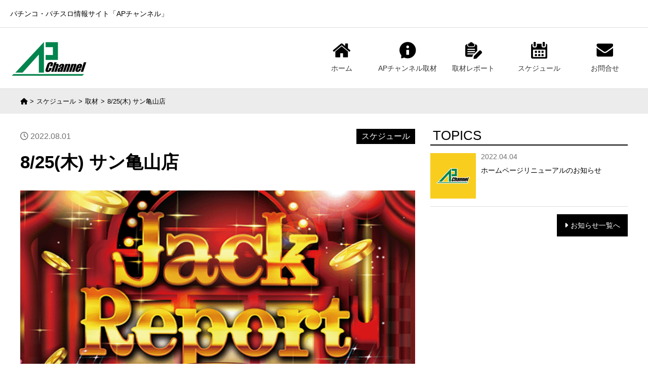

--- FILE ---
content_type: text/html; charset=UTF-8
request_url: https://www.ap-channel.com/schedule/8-25%E6%9C%A8%E3%82%B5%E3%83%B3%E4%BA%80%E5%B1%B1%E5%BA%97/
body_size: 29912
content:
<!DOCTYPE html>
<html>
<head>
<!-- Google Tag Manager -->
<script>(function(w,d,s,l,i){w[l]=w[l]||[];w[l].push({'gtm.start':
new Date().getTime(),event:'gtm.js'});var f=d.getElementsByTagName(s)[0],
j=d.createElement(s),dl=l!='dataLayer'?'&l='+l:'';j.async=true;j.src=
'https://www.googletagmanager.com/gtm.js?id='+i+dl;f.parentNode.insertBefore(j,f);
})(window,document,'script','dataLayer','GTM-K92VJZX');</script>
<!-- End Google Tag Manager -->
    

<!-- Google tag (gtag.js) -->
<script async src="https://www.googletagmanager.com/gtag/js?id=UA-224074111-1"></script>
<script>
  window.dataLayer = window.dataLayer || [];
  function gtag(){dataLayer.push(arguments);}
  gtag('js', new Date());

  gtag('config', 'UA-224074111-1');
</script>
	
<!-- IE8+に対して最も互換性の高い最新のエンジンを使用 -->
<meta http-equiv="X-UA-Compatible" content="IE=edge">

<meta charset="utf-8">
 
 
<!-- モバイル端末への対応、ページをビューポートの幅に合わせてレンダリング -->
<meta name="viewport" content="width=device-width, initial-scale=1">
 
<link rel="stylesheet" href="https://www.ap-channel.com/wp/wp-content/themes/apchannel/css/reset.css" media="all" type="text/css">
<link rel="stylesheet" href="https://www.ap-channel.com/wp/wp-content/themes/apchannel/css/common.css?1" media="all" type="text/css">
<link rel="stylesheet" href="https://www.ap-channel.com/wp/wp-content/themes/apchannel/css/sp.css?1" media="all" type="text/css">
<link rel="stylesheet" href="https://cdnjs.cloudflare.com/ajax/libs/font-awesome/6.0.0/css/all.min.css" integrity="sha512-9usAa10IRO0HhonpyAIVpjrylPvoDwiPUiKdWk5t3PyolY1cOd4DSE0Ga+ri4AuTroPR5aQvXU9xC6qOPnzFeg==" crossorigin="anonymous" referrerpolicy="no-referrer" />
	

 
<!-- IE8以下用
     html5shiv.js: IE8以下にHTML5の要素を認識するようにさせる
     respond.js: IE8以下にMedia Queriesの代替え機能を提供 -->
<!--[if lt IE 9]>
<script src="//cdn.jsdelivr.net/html5shiv/3.7.2/html5shiv.min.js"></script>
<script src="//cdnjs.cloudflare.com/ajax/libs/respond.js/1.4.2/respond.min.js"></script>
<![endif]-->
 
<!-- ファビコン -->
<link rel="shortcut icon" href="https://www.ap-channel.com/wp/wp-content/themes/apchannel/favicon.ico">
 
<!-- iOS/Android用のアイコン指定 -->
<link rel="icon" sizes="192x192" href="https://www.ap-channel.com/wp/wp-content/themes/apchannel/apple-touch-icon.png">
<link rel="apple-touch-icon" href="https://www.ap-channel.com/wp/wp-content/themes/apchannel/apple-touch-icon.png">

 
<title>8/25(木)	サン亀山店 | APチャンネル</title>
<meta name='robots' content='max-image-preview:large' />
<link rel="alternate" title="oEmbed (JSON)" type="application/json+oembed" href="https://www.ap-channel.com/wp-json/oembed/1.0/embed?url=https%3A%2F%2Fwww.ap-channel.com%2Fschedule%2F8-25%25e6%259c%25a8%25e3%2582%25b5%25e3%2583%25b3%25e4%25ba%2580%25e5%25b1%25b1%25e5%25ba%2597%2F" />
<link rel="alternate" title="oEmbed (XML)" type="text/xml+oembed" href="https://www.ap-channel.com/wp-json/oembed/1.0/embed?url=https%3A%2F%2Fwww.ap-channel.com%2Fschedule%2F8-25%25e6%259c%25a8%25e3%2582%25b5%25e3%2583%25b3%25e4%25ba%2580%25e5%25b1%25b1%25e5%25ba%2597%2F&#038;format=xml" />
<style id='wp-img-auto-sizes-contain-inline-css' type='text/css'>
img:is([sizes=auto i],[sizes^="auto," i]){contain-intrinsic-size:3000px 1500px}
/*# sourceURL=wp-img-auto-sizes-contain-inline-css */
</style>
<style id='wp-emoji-styles-inline-css' type='text/css'>

	img.wp-smiley, img.emoji {
		display: inline !important;
		border: none !important;
		box-shadow: none !important;
		height: 1em !important;
		width: 1em !important;
		margin: 0 0.07em !important;
		vertical-align: -0.1em !important;
		background: none !important;
		padding: 0 !important;
	}
/*# sourceURL=wp-emoji-styles-inline-css */
</style>
<style id='wp-block-library-inline-css' type='text/css'>
:root{--wp-block-synced-color:#7a00df;--wp-block-synced-color--rgb:122,0,223;--wp-bound-block-color:var(--wp-block-synced-color);--wp-editor-canvas-background:#ddd;--wp-admin-theme-color:#007cba;--wp-admin-theme-color--rgb:0,124,186;--wp-admin-theme-color-darker-10:#006ba1;--wp-admin-theme-color-darker-10--rgb:0,107,160.5;--wp-admin-theme-color-darker-20:#005a87;--wp-admin-theme-color-darker-20--rgb:0,90,135;--wp-admin-border-width-focus:2px}@media (min-resolution:192dpi){:root{--wp-admin-border-width-focus:1.5px}}.wp-element-button{cursor:pointer}:root .has-very-light-gray-background-color{background-color:#eee}:root .has-very-dark-gray-background-color{background-color:#313131}:root .has-very-light-gray-color{color:#eee}:root .has-very-dark-gray-color{color:#313131}:root .has-vivid-green-cyan-to-vivid-cyan-blue-gradient-background{background:linear-gradient(135deg,#00d084,#0693e3)}:root .has-purple-crush-gradient-background{background:linear-gradient(135deg,#34e2e4,#4721fb 50%,#ab1dfe)}:root .has-hazy-dawn-gradient-background{background:linear-gradient(135deg,#faaca8,#dad0ec)}:root .has-subdued-olive-gradient-background{background:linear-gradient(135deg,#fafae1,#67a671)}:root .has-atomic-cream-gradient-background{background:linear-gradient(135deg,#fdd79a,#004a59)}:root .has-nightshade-gradient-background{background:linear-gradient(135deg,#330968,#31cdcf)}:root .has-midnight-gradient-background{background:linear-gradient(135deg,#020381,#2874fc)}:root{--wp--preset--font-size--normal:16px;--wp--preset--font-size--huge:42px}.has-regular-font-size{font-size:1em}.has-larger-font-size{font-size:2.625em}.has-normal-font-size{font-size:var(--wp--preset--font-size--normal)}.has-huge-font-size{font-size:var(--wp--preset--font-size--huge)}.has-text-align-center{text-align:center}.has-text-align-left{text-align:left}.has-text-align-right{text-align:right}.has-fit-text{white-space:nowrap!important}#end-resizable-editor-section{display:none}.aligncenter{clear:both}.items-justified-left{justify-content:flex-start}.items-justified-center{justify-content:center}.items-justified-right{justify-content:flex-end}.items-justified-space-between{justify-content:space-between}.screen-reader-text{border:0;clip-path:inset(50%);height:1px;margin:-1px;overflow:hidden;padding:0;position:absolute;width:1px;word-wrap:normal!important}.screen-reader-text:focus{background-color:#ddd;clip-path:none;color:#444;display:block;font-size:1em;height:auto;left:5px;line-height:normal;padding:15px 23px 14px;text-decoration:none;top:5px;width:auto;z-index:100000}html :where(.has-border-color){border-style:solid}html :where([style*=border-top-color]){border-top-style:solid}html :where([style*=border-right-color]){border-right-style:solid}html :where([style*=border-bottom-color]){border-bottom-style:solid}html :where([style*=border-left-color]){border-left-style:solid}html :where([style*=border-width]){border-style:solid}html :where([style*=border-top-width]){border-top-style:solid}html :where([style*=border-right-width]){border-right-style:solid}html :where([style*=border-bottom-width]){border-bottom-style:solid}html :where([style*=border-left-width]){border-left-style:solid}html :where(img[class*=wp-image-]){height:auto;max-width:100%}:where(figure){margin:0 0 1em}html :where(.is-position-sticky){--wp-admin--admin-bar--position-offset:var(--wp-admin--admin-bar--height,0px)}@media screen and (max-width:600px){html :where(.is-position-sticky){--wp-admin--admin-bar--position-offset:0px}}

/*# sourceURL=wp-block-library-inline-css */
</style><style id='global-styles-inline-css' type='text/css'>
:root{--wp--preset--aspect-ratio--square: 1;--wp--preset--aspect-ratio--4-3: 4/3;--wp--preset--aspect-ratio--3-4: 3/4;--wp--preset--aspect-ratio--3-2: 3/2;--wp--preset--aspect-ratio--2-3: 2/3;--wp--preset--aspect-ratio--16-9: 16/9;--wp--preset--aspect-ratio--9-16: 9/16;--wp--preset--color--black: #000000;--wp--preset--color--cyan-bluish-gray: #abb8c3;--wp--preset--color--white: #ffffff;--wp--preset--color--pale-pink: #f78da7;--wp--preset--color--vivid-red: #cf2e2e;--wp--preset--color--luminous-vivid-orange: #ff6900;--wp--preset--color--luminous-vivid-amber: #fcb900;--wp--preset--color--light-green-cyan: #7bdcb5;--wp--preset--color--vivid-green-cyan: #00d084;--wp--preset--color--pale-cyan-blue: #8ed1fc;--wp--preset--color--vivid-cyan-blue: #0693e3;--wp--preset--color--vivid-purple: #9b51e0;--wp--preset--gradient--vivid-cyan-blue-to-vivid-purple: linear-gradient(135deg,rgb(6,147,227) 0%,rgb(155,81,224) 100%);--wp--preset--gradient--light-green-cyan-to-vivid-green-cyan: linear-gradient(135deg,rgb(122,220,180) 0%,rgb(0,208,130) 100%);--wp--preset--gradient--luminous-vivid-amber-to-luminous-vivid-orange: linear-gradient(135deg,rgb(252,185,0) 0%,rgb(255,105,0) 100%);--wp--preset--gradient--luminous-vivid-orange-to-vivid-red: linear-gradient(135deg,rgb(255,105,0) 0%,rgb(207,46,46) 100%);--wp--preset--gradient--very-light-gray-to-cyan-bluish-gray: linear-gradient(135deg,rgb(238,238,238) 0%,rgb(169,184,195) 100%);--wp--preset--gradient--cool-to-warm-spectrum: linear-gradient(135deg,rgb(74,234,220) 0%,rgb(151,120,209) 20%,rgb(207,42,186) 40%,rgb(238,44,130) 60%,rgb(251,105,98) 80%,rgb(254,248,76) 100%);--wp--preset--gradient--blush-light-purple: linear-gradient(135deg,rgb(255,206,236) 0%,rgb(152,150,240) 100%);--wp--preset--gradient--blush-bordeaux: linear-gradient(135deg,rgb(254,205,165) 0%,rgb(254,45,45) 50%,rgb(107,0,62) 100%);--wp--preset--gradient--luminous-dusk: linear-gradient(135deg,rgb(255,203,112) 0%,rgb(199,81,192) 50%,rgb(65,88,208) 100%);--wp--preset--gradient--pale-ocean: linear-gradient(135deg,rgb(255,245,203) 0%,rgb(182,227,212) 50%,rgb(51,167,181) 100%);--wp--preset--gradient--electric-grass: linear-gradient(135deg,rgb(202,248,128) 0%,rgb(113,206,126) 100%);--wp--preset--gradient--midnight: linear-gradient(135deg,rgb(2,3,129) 0%,rgb(40,116,252) 100%);--wp--preset--font-size--small: 13px;--wp--preset--font-size--medium: 20px;--wp--preset--font-size--large: 36px;--wp--preset--font-size--x-large: 42px;--wp--preset--spacing--20: 0.44rem;--wp--preset--spacing--30: 0.67rem;--wp--preset--spacing--40: 1rem;--wp--preset--spacing--50: 1.5rem;--wp--preset--spacing--60: 2.25rem;--wp--preset--spacing--70: 3.38rem;--wp--preset--spacing--80: 5.06rem;--wp--preset--shadow--natural: 6px 6px 9px rgba(0, 0, 0, 0.2);--wp--preset--shadow--deep: 12px 12px 50px rgba(0, 0, 0, 0.4);--wp--preset--shadow--sharp: 6px 6px 0px rgba(0, 0, 0, 0.2);--wp--preset--shadow--outlined: 6px 6px 0px -3px rgb(255, 255, 255), 6px 6px rgb(0, 0, 0);--wp--preset--shadow--crisp: 6px 6px 0px rgb(0, 0, 0);}:where(.is-layout-flex){gap: 0.5em;}:where(.is-layout-grid){gap: 0.5em;}body .is-layout-flex{display: flex;}.is-layout-flex{flex-wrap: wrap;align-items: center;}.is-layout-flex > :is(*, div){margin: 0;}body .is-layout-grid{display: grid;}.is-layout-grid > :is(*, div){margin: 0;}:where(.wp-block-columns.is-layout-flex){gap: 2em;}:where(.wp-block-columns.is-layout-grid){gap: 2em;}:where(.wp-block-post-template.is-layout-flex){gap: 1.25em;}:where(.wp-block-post-template.is-layout-grid){gap: 1.25em;}.has-black-color{color: var(--wp--preset--color--black) !important;}.has-cyan-bluish-gray-color{color: var(--wp--preset--color--cyan-bluish-gray) !important;}.has-white-color{color: var(--wp--preset--color--white) !important;}.has-pale-pink-color{color: var(--wp--preset--color--pale-pink) !important;}.has-vivid-red-color{color: var(--wp--preset--color--vivid-red) !important;}.has-luminous-vivid-orange-color{color: var(--wp--preset--color--luminous-vivid-orange) !important;}.has-luminous-vivid-amber-color{color: var(--wp--preset--color--luminous-vivid-amber) !important;}.has-light-green-cyan-color{color: var(--wp--preset--color--light-green-cyan) !important;}.has-vivid-green-cyan-color{color: var(--wp--preset--color--vivid-green-cyan) !important;}.has-pale-cyan-blue-color{color: var(--wp--preset--color--pale-cyan-blue) !important;}.has-vivid-cyan-blue-color{color: var(--wp--preset--color--vivid-cyan-blue) !important;}.has-vivid-purple-color{color: var(--wp--preset--color--vivid-purple) !important;}.has-black-background-color{background-color: var(--wp--preset--color--black) !important;}.has-cyan-bluish-gray-background-color{background-color: var(--wp--preset--color--cyan-bluish-gray) !important;}.has-white-background-color{background-color: var(--wp--preset--color--white) !important;}.has-pale-pink-background-color{background-color: var(--wp--preset--color--pale-pink) !important;}.has-vivid-red-background-color{background-color: var(--wp--preset--color--vivid-red) !important;}.has-luminous-vivid-orange-background-color{background-color: var(--wp--preset--color--luminous-vivid-orange) !important;}.has-luminous-vivid-amber-background-color{background-color: var(--wp--preset--color--luminous-vivid-amber) !important;}.has-light-green-cyan-background-color{background-color: var(--wp--preset--color--light-green-cyan) !important;}.has-vivid-green-cyan-background-color{background-color: var(--wp--preset--color--vivid-green-cyan) !important;}.has-pale-cyan-blue-background-color{background-color: var(--wp--preset--color--pale-cyan-blue) !important;}.has-vivid-cyan-blue-background-color{background-color: var(--wp--preset--color--vivid-cyan-blue) !important;}.has-vivid-purple-background-color{background-color: var(--wp--preset--color--vivid-purple) !important;}.has-black-border-color{border-color: var(--wp--preset--color--black) !important;}.has-cyan-bluish-gray-border-color{border-color: var(--wp--preset--color--cyan-bluish-gray) !important;}.has-white-border-color{border-color: var(--wp--preset--color--white) !important;}.has-pale-pink-border-color{border-color: var(--wp--preset--color--pale-pink) !important;}.has-vivid-red-border-color{border-color: var(--wp--preset--color--vivid-red) !important;}.has-luminous-vivid-orange-border-color{border-color: var(--wp--preset--color--luminous-vivid-orange) !important;}.has-luminous-vivid-amber-border-color{border-color: var(--wp--preset--color--luminous-vivid-amber) !important;}.has-light-green-cyan-border-color{border-color: var(--wp--preset--color--light-green-cyan) !important;}.has-vivid-green-cyan-border-color{border-color: var(--wp--preset--color--vivid-green-cyan) !important;}.has-pale-cyan-blue-border-color{border-color: var(--wp--preset--color--pale-cyan-blue) !important;}.has-vivid-cyan-blue-border-color{border-color: var(--wp--preset--color--vivid-cyan-blue) !important;}.has-vivid-purple-border-color{border-color: var(--wp--preset--color--vivid-purple) !important;}.has-vivid-cyan-blue-to-vivid-purple-gradient-background{background: var(--wp--preset--gradient--vivid-cyan-blue-to-vivid-purple) !important;}.has-light-green-cyan-to-vivid-green-cyan-gradient-background{background: var(--wp--preset--gradient--light-green-cyan-to-vivid-green-cyan) !important;}.has-luminous-vivid-amber-to-luminous-vivid-orange-gradient-background{background: var(--wp--preset--gradient--luminous-vivid-amber-to-luminous-vivid-orange) !important;}.has-luminous-vivid-orange-to-vivid-red-gradient-background{background: var(--wp--preset--gradient--luminous-vivid-orange-to-vivid-red) !important;}.has-very-light-gray-to-cyan-bluish-gray-gradient-background{background: var(--wp--preset--gradient--very-light-gray-to-cyan-bluish-gray) !important;}.has-cool-to-warm-spectrum-gradient-background{background: var(--wp--preset--gradient--cool-to-warm-spectrum) !important;}.has-blush-light-purple-gradient-background{background: var(--wp--preset--gradient--blush-light-purple) !important;}.has-blush-bordeaux-gradient-background{background: var(--wp--preset--gradient--blush-bordeaux) !important;}.has-luminous-dusk-gradient-background{background: var(--wp--preset--gradient--luminous-dusk) !important;}.has-pale-ocean-gradient-background{background: var(--wp--preset--gradient--pale-ocean) !important;}.has-electric-grass-gradient-background{background: var(--wp--preset--gradient--electric-grass) !important;}.has-midnight-gradient-background{background: var(--wp--preset--gradient--midnight) !important;}.has-small-font-size{font-size: var(--wp--preset--font-size--small) !important;}.has-medium-font-size{font-size: var(--wp--preset--font-size--medium) !important;}.has-large-font-size{font-size: var(--wp--preset--font-size--large) !important;}.has-x-large-font-size{font-size: var(--wp--preset--font-size--x-large) !important;}
/*# sourceURL=global-styles-inline-css */
</style>

<style id='classic-theme-styles-inline-css' type='text/css'>
/*! This file is auto-generated */
.wp-block-button__link{color:#fff;background-color:#32373c;border-radius:9999px;box-shadow:none;text-decoration:none;padding:calc(.667em + 2px) calc(1.333em + 2px);font-size:1.125em}.wp-block-file__button{background:#32373c;color:#fff;text-decoration:none}
/*# sourceURL=/wp-includes/css/classic-themes.min.css */
</style>
<script type="text/javascript" src="https://www.ap-channel.com/wp/wp-includes/js/jquery/jquery.min.js?ver=3.7.1" id="jquery-core-js"></script>
<script type="text/javascript" src="https://www.ap-channel.com/wp/wp-includes/js/jquery/jquery-migrate.min.js?ver=3.4.1" id="jquery-migrate-js"></script>
<link rel="https://api.w.org/" href="https://www.ap-channel.com/wp-json/" /><link rel="alternate" title="JSON" type="application/json" href="https://www.ap-channel.com/wp-json/wp/v2/schedule/1186" /><link rel="EditURI" type="application/rsd+xml" title="RSD" href="https://www.ap-channel.com/wp/xmlrpc.php?rsd" />
<meta name="generator" content="WordPress 6.9" />
<link rel="canonical" href="https://www.ap-channel.com/schedule/8-25%e6%9c%a8%e3%82%b5%e3%83%b3%e4%ba%80%e5%b1%b1%e5%ba%97/" />
<link rel='shortlink' href='https://www.ap-channel.com/?p=1186' />
</head>
<body class="wp-singular schedule-template-default single single-schedule postid-1186 wp-theme-apchannel">
<!-- Google Tag Manager (noscript) -->
<noscript><iframe src="https://www.googletagmanager.com/ns.html?id=GTM-K92VJZX"
height="0" width="0" style="display:none;visibility:hidden"></iframe></noscript>
<!-- End Google Tag Manager (noscript) -->
	
<div id="wrap">
	<header>
		<div id="pc_header" class="sp_none">
			<h1 id="disc">パチンコ・パチスロ情報サイト「APチャンネル」</h1>
			<div class="header_wrap">
				<div class="header_logo">
					<a href="https://www.ap-channel.com/"><img src="https://www.ap-channel.com/wp/wp-content/themes/apchannel/img/logo.png" alt="APチャンネル"></a>
				</div>

				<nav id="gnavi" class="clearfix">
					<ul>
						<li>
														<a class="bright" href="https://www.ap-channel.com/">
															<div><img src="https://www.ap-channel.com/wp/wp-content/themes/apchannel/img/i_home_l.png" alt="ホーム"></div>
								<p>ホーム</p>
							</a>
						</li>
						<li>
														<a class="bright" href="https://www.ap-channel.com/plan/">
															<div><img src="https://www.ap-channel.com/wp/wp-content/themes/apchannel/img/i_info_l.png" alt="APチャンネル取材"></div>
								<p>APチャンネル取材</p>
							</a>
						</li>
						<li>
														<a class="bright" href="https://www.ap-channel.com/report/">
															<div><img src="https://www.ap-channel.com/wp/wp-content/themes/apchannel/img/i_report_l.png" alt="取材レポート"></div>
								<p>取材レポート</p>
							</a>
						</li>
						<li>
														<a class="bright" href="https://www.ap-channel.com/schedule/">
															<div><img src="https://www.ap-channel.com/wp/wp-content/themes/apchannel/img/i_schedule_l.png" alt="スケジュール"></div>
								<p>スケジュール</p>
							</a>
						</li>
						<li>
							<a class="bright" href="https://www.ap-channel.com/contact/">
								<div><img src="https://www.ap-channel.com/wp/wp-content/themes/apchannel/img/i_mail_l.png" alt="お問合せ"></div>
								<p>お問合せ</p>
							</a>
						</li>
					</ul>
				</nav>
			</div>
		</div>
		
		
		<div id="sp_header" class="sp_block">	
			<div class="header_wrap sp_block">
				<div class="header_logo">
					<a href="https://www.ap-channel.com/"><img src="https://www.ap-channel.com/wp/wp-content/themes/apchannel/img/logo.png" alt="APチャンネル"></a>
				</div>	
				<div class="hamburger-menu">
					<input type="checkbox" id="menu-btn-check">
					<label for="menu-btn-check" class="menu-btn"><span></span></label>
					<nav id="gnavi_sp" class="clearfix">
						<ul>
							<li>
								<a href="https://www.ap-channel.com/">
									<img src="https://www.ap-channel.com/wp/wp-content/themes/apchannel/img/i_home.png" alt="ホーム">ホーム
								</a>
							</li>
							<li>
								<a href="https://www.ap-channel.com/plan/">
									<img src="https://www.ap-channel.com/wp/wp-content/themes/apchannel/img/i_info.png" alt="APチャンネル取材">APチャンネル取材
								</a>
							</li>
							<li>
								<a href="https://www.ap-channel.com/report/">
									<img src="https://www.ap-channel.com/wp/wp-content/themes/apchannel/img/i_report.png" alt="ガチ取材レポート">ガチ取材レポート
								</a>
							</li>
							<li>
								<a href="https://www.ap-channel.com/schedule/">
									<img src="https://www.ap-channel.com/wp/wp-content/themes/apchannel/img/i_schedule.png" alt="取材レポート">取材レポート
								</a>
							</li>
							<li>
								<a class="bright" href="https://www.ap-channel.com/contact/">
									<img src="https://www.ap-channel.com/wp/wp-content/themes/apchannel/img/i_mail.png" alt="お問合せ">お問合せ
								</a>
							</li>
						</ul>
					</nav>
				</div><!--hamburger-menu-->
			</div><!--header_wrap-->
		</div><!--sp_header-->
	</header>
	
	
	<div id="contents">
				<div id="pankuzu"><ul class="clearfix"><li><a class="opac" href="https://www.ap-channel.com"><i class="fas fa-home"></i></a></li><li><a class="opac" href="https://www.ap-channel.com/schedule/">スケジュール</a></li><li><a class="opac" href="https://www.ap-channel.com/report_category/coverage/">取材</a></li><li>8/25(木)	サン亀山店</li></ul></div>		
		
		<div class="wrap1 mgb_c clearfix">
			<div id="main">
												<p id="single_date"><i class="far fa-clock"></i> 2022.08.01<span class="single_type">スケジュール</span></p>				
				<h1 id="single_title">8/25(木)	サン亀山店</h1>
				
								<div id="single_mv">
					<img width="700" height="700" src="https://www.ap-channel.com/wp/wp-content/uploads/2022/03/JackReport700.png" class="obj_c wp-post-image" alt="8/25(木)	サン亀山店" decoding="async" fetchpriority="high" srcset="https://www.ap-channel.com/wp/wp-content/uploads/2022/03/JackReport700.png 700w, https://www.ap-channel.com/wp/wp-content/uploads/2022/03/JackReport700-300x300.png 300w, https://www.ap-channel.com/wp/wp-content/uploads/2022/03/JackReport700-150x150.png 150w" sizes="(max-width: 700px) 100vw, 700px" />				</div>
								
				<div id="edit_area">
									</div>
								
				
				
					
												<div id="pager">
									
					<a class="bright" id="pager_prev" href="https://www.ap-channel.com/schedule/8-18%e6%9c%a8%e3%82%b5%e3%83%b3%e4%ba%80%e5%b1%b1%e5%ba%97/">
						<p class="pager_arrow"><i class="fas fa-caret-left"></i> PREVIEW</p>
						<p class="pager_title">8/18(木)	サン亀山店</p>		
					</a>
															<a class="bright" id="pager_next" href="https://www.ap-channel.com/schedule/8-5%e9%87%91%e3%82%b5%e3%83%b3%e4%ba%80%e5%b1%b1%e5%ba%97/">
						<p class="pager_arrow ta_r">NEXT <i class="fas fa-caret-right"></i></p>
						<p class="pager_title">8/5(金)	サン亀山店</p>
					</a>
										
				</div>
								
			</div><!--main-->
			
			<div id="side">
	<!---->	
	
	
	
	<p class="side_title">TOPICS</p>
	<ul class="side_ul">
						<li>
			<a class="side_ul_img bright" href="https://www.ap-channel.com/topics/%e3%83%9b%e3%83%bc%e3%83%a0%e3%83%9a%e3%83%bc%e3%82%b8%e3%83%aa%e3%83%8b%e3%83%a5%e3%83%bc%e3%82%a2%e3%83%ab%e3%81%ae%e3%81%8a%e7%9f%a5%e3%82%89%e3%81%9b/">
								<img class="obj_c" src="https://www.ap-channel.com/wp/wp-content/themes/apchannel/img/no_img.jpg" alt="NO IMAGE">
							</a>
			<div class="side_ul_text">
				<p class="side_ul_date">2022.04.04</p>
				<p class="side_ul_title"><a href="https://www.ap-channel.com/topics/%e3%83%9b%e3%83%bc%e3%83%a0%e3%83%9a%e3%83%bc%e3%82%b8%e3%83%aa%e3%83%8b%e3%83%a5%e3%83%bc%e3%82%a2%e3%83%ab%e3%81%ae%e3%81%8a%e7%9f%a5%e3%82%89%e3%81%9b/">ホームページリニューアルのお知らせ</a></p>							
			</div>
		</li>
					</ul>
	<div class="ta_r">
		<a class="side_btn" href="https://www.ap-channel.com/topics/"><i class="fas fa-caret-right"></i>お知らせ一覧へ</a>
	</div>
	
	

</div><!--side-->		</div><!--wrap1-->
		
		
			</div><!--contents-->
  
	<footer>  
		<p id="page_top"><a href="#"><i class="fas fa-chevron-up"></i></a></p>
		<ul id="footer_navi2">
			<li><a class="opac" href="https://www.ap-channel.com/"><img src="https://www.ap-channel.com/wp/wp-content/themes/apchannel/img/i_home.png">ホーム</a></li>
			<li><a class="opac" href="https://www.ap-channel.com/plan/"><img src="https://www.ap-channel.com/wp/wp-content/themes/apchannel/img/i_info.png">APチャンネル取材</a></li>
			<li><a class="opac" href="https://www.ap-channel.com/report/"><img src="https://www.ap-channel.com/wp/wp-content/themes/apchannel/img/i_report.png">取材レポート</a></li>
			<li><a class="opac" href="https://www.ap-channel.com/schedule/"><img src="https://www.ap-channel.com/wp/wp-content/themes/apchannel/img/i_schedule.png">スケジュール</a></li>
			<li><a class="opac" href="https://www.ap-channel.com/contact/"><img src="https://www.ap-channel.com/wp/wp-content/themes/apchannel/img/i_mail.png">お問合せ</a></li>
		</ul>
		<p id="copy">Copyright ©APGROUP All Rights Reserved.</p>
	</footer>
</div><!--wrap-->
	
<script type="text/javascript" src="https://www.ap-channel.com/wp/wp-content/themes/apchannel/js/common.js"></script>

<!--ページトップ-->
	






<script type="speculationrules">
{"prefetch":[{"source":"document","where":{"and":[{"href_matches":"/*"},{"not":{"href_matches":["/wp/wp-*.php","/wp/wp-admin/*","/wp/wp-content/uploads/*","/wp/wp-content/*","/wp/wp-content/plugins/*","/wp/wp-content/themes/apchannel/*","/*\\?(.+)"]}},{"not":{"selector_matches":"a[rel~=\"nofollow\"]"}},{"not":{"selector_matches":".no-prefetch, .no-prefetch a"}}]},"eagerness":"conservative"}]}
</script>
<script id="wp-emoji-settings" type="application/json">
{"baseUrl":"https://s.w.org/images/core/emoji/17.0.2/72x72/","ext":".png","svgUrl":"https://s.w.org/images/core/emoji/17.0.2/svg/","svgExt":".svg","source":{"concatemoji":"https://www.ap-channel.com/wp/wp-includes/js/wp-emoji-release.min.js?ver=6.9"}}
</script>
<script type="module">
/* <![CDATA[ */
/*! This file is auto-generated */
const a=JSON.parse(document.getElementById("wp-emoji-settings").textContent),o=(window._wpemojiSettings=a,"wpEmojiSettingsSupports"),s=["flag","emoji"];function i(e){try{var t={supportTests:e,timestamp:(new Date).valueOf()};sessionStorage.setItem(o,JSON.stringify(t))}catch(e){}}function c(e,t,n){e.clearRect(0,0,e.canvas.width,e.canvas.height),e.fillText(t,0,0);t=new Uint32Array(e.getImageData(0,0,e.canvas.width,e.canvas.height).data);e.clearRect(0,0,e.canvas.width,e.canvas.height),e.fillText(n,0,0);const a=new Uint32Array(e.getImageData(0,0,e.canvas.width,e.canvas.height).data);return t.every((e,t)=>e===a[t])}function p(e,t){e.clearRect(0,0,e.canvas.width,e.canvas.height),e.fillText(t,0,0);var n=e.getImageData(16,16,1,1);for(let e=0;e<n.data.length;e++)if(0!==n.data[e])return!1;return!0}function u(e,t,n,a){switch(t){case"flag":return n(e,"\ud83c\udff3\ufe0f\u200d\u26a7\ufe0f","\ud83c\udff3\ufe0f\u200b\u26a7\ufe0f")?!1:!n(e,"\ud83c\udde8\ud83c\uddf6","\ud83c\udde8\u200b\ud83c\uddf6")&&!n(e,"\ud83c\udff4\udb40\udc67\udb40\udc62\udb40\udc65\udb40\udc6e\udb40\udc67\udb40\udc7f","\ud83c\udff4\u200b\udb40\udc67\u200b\udb40\udc62\u200b\udb40\udc65\u200b\udb40\udc6e\u200b\udb40\udc67\u200b\udb40\udc7f");case"emoji":return!a(e,"\ud83e\u1fac8")}return!1}function f(e,t,n,a){let r;const o=(r="undefined"!=typeof WorkerGlobalScope&&self instanceof WorkerGlobalScope?new OffscreenCanvas(300,150):document.createElement("canvas")).getContext("2d",{willReadFrequently:!0}),s=(o.textBaseline="top",o.font="600 32px Arial",{});return e.forEach(e=>{s[e]=t(o,e,n,a)}),s}function r(e){var t=document.createElement("script");t.src=e,t.defer=!0,document.head.appendChild(t)}a.supports={everything:!0,everythingExceptFlag:!0},new Promise(t=>{let n=function(){try{var e=JSON.parse(sessionStorage.getItem(o));if("object"==typeof e&&"number"==typeof e.timestamp&&(new Date).valueOf()<e.timestamp+604800&&"object"==typeof e.supportTests)return e.supportTests}catch(e){}return null}();if(!n){if("undefined"!=typeof Worker&&"undefined"!=typeof OffscreenCanvas&&"undefined"!=typeof URL&&URL.createObjectURL&&"undefined"!=typeof Blob)try{var e="postMessage("+f.toString()+"("+[JSON.stringify(s),u.toString(),c.toString(),p.toString()].join(",")+"));",a=new Blob([e],{type:"text/javascript"});const r=new Worker(URL.createObjectURL(a),{name:"wpTestEmojiSupports"});return void(r.onmessage=e=>{i(n=e.data),r.terminate(),t(n)})}catch(e){}i(n=f(s,u,c,p))}t(n)}).then(e=>{for(const n in e)a.supports[n]=e[n],a.supports.everything=a.supports.everything&&a.supports[n],"flag"!==n&&(a.supports.everythingExceptFlag=a.supports.everythingExceptFlag&&a.supports[n]);var t;a.supports.everythingExceptFlag=a.supports.everythingExceptFlag&&!a.supports.flag,a.supports.everything||((t=a.source||{}).concatemoji?r(t.concatemoji):t.wpemoji&&t.twemoji&&(r(t.twemoji),r(t.wpemoji)))});
//# sourceURL=https://www.ap-channel.com/wp/wp-includes/js/wp-emoji-loader.min.js
/* ]]> */
</script>
</body>
</html>


--- FILE ---
content_type: text/css
request_url: https://www.ap-channel.com/wp/wp-content/themes/apchannel/css/sp.css?1
body_size: 9454
content:
@charset "utf-8";
/* CSS Document */
/*********** レスポンシブル設定 ***********/
/*===============================================
●style.css 画面の横幅が1280px以上
===============================================*/
@media screen and (min-width: 1280px){
}

/*===============================================
●tablet.css 画面の横幅が1280pxまで
===============================================*/
@media screen and (max-width: 1280px){
}

/*===============================================
●smart.css  画面の横幅が960pxまで
===============================================*/
@media screen and (max-width:960px){
	.sp_block{
		display:block;
	}

	.sp_none{
		display: none;
	}
	
	
	/*********** header設定 ***********/
	#sp_header{
		position: fixed;
		top:0;
		width:100%;
		background: #fff;
		z-index: 999;
	}
	
	.header_wrap{
		padding:0;	
		height:60px;
	}
	
	.header_logo{
		padding:10px 0 0 10px;
	}

	.header_logo img{
		width:77px;
	}
	
	
	/*********** pankuzu設定 ***********/
	#pankuzu{
		margin-bottom:0;
		margin-bottom:30px;
	}
	
	
	/*********** SP　MENU設定 ***********/
	.hamburger-menu{
		display: block;
		position: absolute;
		top: 0px;
		right: 0px;
	}

	.menu-btn {
		margin:0 auto;
		position: relative;
		display: flex;
		height: 60px;
		width: 60px;
		justify-content: center;
		align-items: center;
		z-index: 90;
		background-color: #fff;
		cursor: pointer;
	}

	.menu-btn span,
	.menu-btn span:before,
	.menu-btn span:after {
		content: '';
		display: block;
		height: 2px;
		width: 16px;
		background-color: #000;
		position: absolute;
		-webkit-transition: 0.1s ease-in-out;
		-moz-transition: 0.1s ease-in-out;
		-o-transition: 0.1s ease-in-out;
		transition: 0.1s ease-in-out;
	}

	.menu-btn span:before {
		bottom: 6px;
	}

	.menu-btn span:after {
		top: 6px;
	}

	#menu-btn-check:checked ~ .menu-btn span {
		background-color: rgba(255, 255, 255, 0);
	}

	#menu-btn-check:checked ~ .menu-btn span::before {
		bottom: 0;
		transform: rotate(45deg);
	}

	#menu-btn-check:checked ~ .menu-btn span::after {
		top: 0;
		transform: rotate(-45deg);
	}

	#menu-btn-check {
		display: none;
	}

	#gnavi_sp{
		width: 100%;
		height: 100%;
		position: fixed;
		top: 0;
		left: 100%;
		z-index: -1;
		background-color:#fff;
		transition: all 0.5s;
		overflow: auto;
	}

	#gnavi_sp ul {
		padding: 60px 20px 0;
	}

	#gnavi_sp ul li {
		border-bottom: solid 1px #ddd;
		list-style: none;
	}

	#gnavi_sp ul li a {
		display: block;
		width: 100%;
		font-size: 15px;
		box-sizing: border-box;
		color:#333;
		text-decoration: none;
		padding:16px 15px 14px 0;
		position: relative;
	}

	#gnavi_sp ul li a::before {
		content: "";
		width: 7px;
		height: 7px;
		border-top: solid 2px #ccc;
		border-right: solid 2px #ccc;
		transform: rotate(45deg);
		position: absolute;
		right: 11px;
		top: 0;
		bottom:0;
		margin:auto 0;
	}

	#gnavi_sp a img{
		width:26px;
		vertical-align: middle;
		margin-right:5px;
	}

	#menu-btn-check:checked ~ #gnavi_sp {
		left: 0;
	}
	
	#gnavi {
		display: none;
	}
	

	/*********** contents設定 ***********/
	#contents{
		padding-top:60px;
	}
	

	/*********** footer設定 ***********/
	#footer_flex>div{
		width:50%;
	}
	
	#sns_flex{
		display: flex;
		flex-wrap: wrap;
	}
	
	.sns_flex_item{
		flex-basis:100%;
	}
	
	#sns_twitter_wrap{
		border-radius: 5px;
		border: 1px solid #e4e4e4;
		height:600px;
		overflow: auto;
		box-sizing: border-box;
	}
	
	#sns_facebook_wrap{
		margin-left:10px;		
	}
	
	#sns_facebook_wrap iframe{
		width:100%;
		height:300px;
		border-radius: 5px;
		border: 1px solid #e4e4e4;	
	}

    

    /*********** open_ul設定 ***********/
    #open_ul a{
        font-size:6vw;
        padding:30px 0;
    }



	/*********** schedule設定 ***********/
	.schedule{
		border-width: 5px;
	}

	.schedule li{
		border-width: 5px;
	}
	
	.schedule_a{
		padding:1px 0 1px;
	}

	.schedule_date{
		height:75px;
		width:50px;
		padding:12px 0 0;
		margin-right:1px;
		font-size:12px;
	}

	.schedule_date span{
		font-size:28px;
	}

	.schedule_figure{
		height:75px;
		width:75px;
		margin-right:5px;
	}

	.schedule_right{
		width:calc(100% - 211px);

	}

	.schedule_place{
		font-size:18px;
		height:50px;
		line-height:50px;
		margin-bottom:5px;
	}

	.schedule_tag span{
		padding:0 5px;
		min-width:80px;
		height:25px;
		line-height:25px;
		margin-right:1px;
		font-size:80%;
	}

	.schedule_tag span:last-of-type{
		margin-right:0;
	}

	.schedule_tag .tag01{
		background: #e40404;
	}

	.schedule_icon{
		width:75px;
		height:75px;
	}

	.schedule_icon figure{
		width:37px;
		height:37px;
	}

	.schedule_address,
	.schedule_tel{
		font-size:80%;
	}

	.schedule_address{
		margin-bottom:3px;
	}

	
	/*********** report設定 ***********/
	#report li{
		flex-basis:50%;
		padding-top:50%;
	}
	
	
	/*********** single設定 ***********/
	#main{
		float:none;
		width:100%;
	}

	#single_date{
		font-size:90%;
	}

	#pager{
		gap:0 10px;
	}



	/*********** single-shop設定 ***********/
	.shop_tag_address{
		font-size:90%;
	}


	/*********** 汎用ul設定 ***********/
	.ul_article_img{
		width:90px;
		height:90px;
	}

	.ul_article_text{
		width:calc(100% - 90px);
		font-size:90%;
	}



	/*********** page-nation設定 ***********/
	.m-pagenation{
		padding:50px 0 50px;
		font-size: 90%;
	}

	.m-pagenation__body li{
		padding:0 4px;
	}

	.m-pagenation__body a,
	.m-pagenation__body span{
		height:30px;
		line-height:30px;
		width:30px;
	}



	/*********** table設定 ***********/
	.table1 th{
		width:80px;
	}

	.table1 td{
		padding:5px 0 10px 10px;
		line-height:1.5;
		font-size:90%;
	}



	/*********** #side設定 ***********/
	#side{
		float:none;
		width:100%;
		padding-left:0;
		padding-top:60px;
	}
	
	
	
	/*********** archive設定 ***********/
	.ul_archive{
		gap:50px 4%;
	}

	.ul_archive li{
		width:48%;
	}


	/*********** archive-shop設定 ***********/
	.ul_shop li{
		flex-basis:49.16666666666667%;
	}
	
}

/*===============================================
●smart.css  画面の横幅が768pxまで
===============================================*/
@media screen and (max-width:768px){
}

/*===============================================
●smart.css  画面の横幅が640pxまで
===============================================*/
@media screen and (max-width:640px){
	.sp_none2{
		display: none;
	}
	
	.sp_block2{
		display: block;
	}
	
	
	/*********** wrap設定 ***********/
	.wrap1{
		padding:0 15px;
	}

	.wrap2{
		padding:0;
	}
	

	/*********** footer設定 ***********/
	#footer_flex>div{
		width:100%;
		text-align: center;
	}
	
	.sns_flex_item{
		flex-basis:100%;
	}
	
	#sns_twitter_wrap{
		height:500px;
		margin-right:0;
	}

	#copy{
		text-align: center;
	}
	
	#footer_navi2{
		display: none;
	}



	/*********** schedule設定 ***********/
    .schedule_date{
        height:94px;
        padding-top:21px;
    }
    
    .schedule_a{
        position: relative;
    }
    
	.schedule_right{
		width:calc(100% - 56px);
        padding-left:0px;
        box-sizing: border-box;
	}
    
    .schedule_figure{
        position: absolute;
        top:35px;
        width:60px;
        height:60px;
    }

	.schedule_place{
		font-size:16px;
		height:33px;
		line-height:33px;
		margin-bottom:3px;
        padding-left:5px;
	}

    .schedule_place .emoji{
        width:16px !important;
        height:16px !important;
    }
    
    .schedule_tag{
        width:calc(100% - 67px);
        margin-left:67px;
    }

	.schedule_tag span{
		display: none;
	}
    
    .schedule_address{
        padding-top:3px;
        margin-bottom:5px;
        height:12px;
    }

    .schedule_address .emoji{
        width:11px !important;
        height:11px !important;
    }

	.schedule_icon{
		display: none;
	}
	
	.schedule_tag figure{
		display: inline-block;
		width:34px;
		height:34px;
	}
	
	.schedule_tag figure:nth-of-type(n+5){
		display: none;
	}
	
	.schedule_icon_sp img{
		border-radius: 4px;
	}


	/*********** tab設定 ***********/
	.tab_ul{
		height:40px;
		padding:0 10px;
	}

	.tab_ul li{
		margin-right:0;
		padding:0 2px;
		box-sizing: border-box;
		width:33.33333333333333%;
	}

	.tab_ul a{
		height:40px;
		line-height:40px;
		width:100%;
		font-size:90%;
	}
	
	.tab_ul a:hover{
		filter: brightness(100%);
	}
	
	
	/*********** title設定 ***********/
	.title1{
		font-size:30px;
		margin-bottom:15px;
	}

	.title1>span{
		font-size:12px;
		padding:5px;
		margin-left:15px;
	}


	.title4{
		margin-bottom:30px;
	}

	.title4 p{
		font-size:24px;
	}

	.title4 span{
		font-size:14px;
	}
	
	
	
	/*********** slider設定 ***********/
	.top_slide_text{
		padding:60px 10px 10px;
		color:#fff;
		line-height:1.5;
		font-size:80%;
	}

	.top_slide_title{
		padding:3px 0 0;
	}

	.top_slide_comment{
		display:none;
	}
	
	
	/*********** single設定 ***********/
	#single_title{
		font-size:22px;
	}



	/*********** single-shop設定 ***********/
	.map iframe{
		height:300px;
	}
	
	
	
	/*********** archive設定 ***********/
	.ul_archive{
		gap:50px 10px;
	}

	.ul_archive li{
		width:100%;
	}
	
	.post-type-archive-plan .ul_archive{
		gap:30px 4%;
	}
	
	.post-type-archive-plan .ul_archive li{
		width:48%;
	}
	
	.post-type-archive-plan .archive_img {
		margin-bottom:10px;
	}
	
	.post-type-archive-plan .archive_title2 {
		font-size:100%;
	}


	/*********** archive-shop設定 ***********/
	.ul_shop li{
		flex-basis:100%;
	}


    /*********** form設定 ***********/
    .select_box_inner p{
        width:100%;
    }
	
	
	/*********** 余白設定 ***********/
	.mgb_c{
		margin-bottom:40px;
	}
}